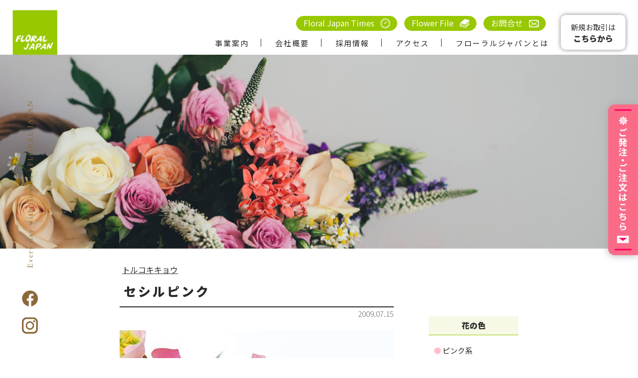

--- FILE ---
content_type: text/html; charset=UTF-8
request_url: https://floraljapan.co.jp/flower-file/%E3%82%BB%E3%82%B7%E3%83%AB%E3%83%94%E3%83%B3%E3%82%AF/
body_size: 15342
content:




<!DOCTYPE html>
<html dir="ltr" lang="ja"
	prefix="og: https://ogp.me/ns#" >

<head>
    <meta charset="UTF-8">
    <meta name="viewport" content="width=device-width, initial-scale=1.0">
    <!-- font -->
    <link rel="preconnect" href="https://fonts.googleapis.com">
    <link rel="preconnect" href="https://fonts.gstatic.com" crossorigin>
    <link href="https://fonts.googleapis.com/css2?family=Noto+Sans+JP:wght@300;400;500;900&display=swap"
        rel="stylesheet">
    <script src="https://ajax.googleapis.com/ajax/libs/jquery/3.4.1/jquery.min.js"></script>
    <script src="https://cdn.jsdelivr.net/npm/jquery@3.6.1/dist/jquery.min.js"></script>
    <script src="https://floraljapan.co.jp/wp-content/themes/floraljapan/js/jquery.matchHeight.js"></script>

    <link rel="shortcut icon" href="https://floraljapan.co.jp/wp-content/themes/floraljapan/images/favicon.ico">

    <link href="https://floraljapan.co.jp/wp-content/themes/floraljapan/css/slick-theme.css" rel="stylesheet" type="text/css">
    <link href="https://floraljapan.co.jp/wp-content/themes/floraljapan/css/slick.css" rel="stylesheet" type="text/css">
    <link href="https://floraljapan.co.jp/wp-content/themes/floraljapan/css/reset.css" rel="stylesheet" type="text/css">
    <link href="https://floraljapan.co.jp/wp-content/themes/floraljapan/css/style.css" rel="stylesheet" type="text/css">
        <link href="https://floraljapan.co.jp/wp-content/themes/floraljapan/css/pages.css" rel="stylesheet" type="text/css">
        
    <!-- アニメーション用 -->
    <!-- <link rel="stylesheet" href="https://unpkg.com/animon@1.0.1/dist/animon.css"/>
    <script src="https://unpkg.com/animon@1.0.1/dist/animon.iife.js"></script> -->
    
		<!-- All in One SEO 4.3.8 - aioseo.com -->
		<title>セシルピンク - 株式会社フローラルジャパン</title>
		<meta name="description" content="しなやかなラインが繊細なトルコキキョウ。カップ咲きピンク。" />
		<meta name="robots" content="max-image-preview:large" />
		<link rel="canonical" href="https://floraljapan.co.jp/flower-file/%e3%82%bb%e3%82%b7%e3%83%ab%e3%83%94%e3%83%b3%e3%82%af/" />
		<meta name="generator" content="All in One SEO (AIOSEO) 4.3.8" />
		<meta property="og:locale" content="ja_JP" />
		<meta property="og:site_name" content="株式会社フローラルジャパン - 大田市場の花き仲卸" />
		<meta property="og:type" content="article" />
		<meta property="og:title" content="セシルピンク - 株式会社フローラルジャパン" />
		<meta property="og:description" content="しなやかなラインが繊細なトルコキキョウ。カップ咲きピンク。" />
		<meta property="og:url" content="https://floraljapan.co.jp/flower-file/%e3%82%bb%e3%82%b7%e3%83%ab%e3%83%94%e3%83%b3%e3%82%af/" />
		<meta property="article:published_time" content="2009-07-15T10:29:46+00:00" />
		<meta property="article:modified_time" content="2023-03-31T21:48:46+00:00" />
		<meta name="twitter:card" content="summary_large_image" />
		<meta name="twitter:title" content="セシルピンク - 株式会社フローラルジャパン" />
		<meta name="twitter:description" content="しなやかなラインが繊細なトルコキキョウ。カップ咲きピンク。" />
		<script type="application/ld+json" class="aioseo-schema">
			{"@context":"https:\/\/schema.org","@graph":[{"@type":"BreadcrumbList","@id":"https:\/\/floraljapan.co.jp\/flower-file\/%e3%82%bb%e3%82%b7%e3%83%ab%e3%83%94%e3%83%b3%e3%82%af\/#breadcrumblist","itemListElement":[{"@type":"ListItem","@id":"https:\/\/floraljapan.co.jp\/#listItem","position":1,"item":{"@type":"WebPage","@id":"https:\/\/floraljapan.co.jp\/","name":"\u30db\u30fc\u30e0","description":"\u682a\u5f0f\u4f1a\u793e\u30d5\u30ed\u30fc\u30e9\u30eb\u30b8\u30e3\u30d1\u30f3\u306e\u30db\u30fc\u30e0\u30da\u30fc\u30b8\u3078\u3088\u3046\u3053\u305d\u3002\u79c1\u305f\u3061\u306f\u5927\u7530\u5e02\u5834\u306b\u7acb\u5730\u3059\u308b\u82b1\u306e\u4ef2\u5378\u4f01\u696d\u3067\u3059\u3002","url":"https:\/\/floraljapan.co.jp\/"},"nextItem":"https:\/\/floraljapan.co.jp\/flower-file\/%e3%82%bb%e3%82%b7%e3%83%ab%e3%83%94%e3%83%b3%e3%82%af\/#listItem"},{"@type":"ListItem","@id":"https:\/\/floraljapan.co.jp\/flower-file\/%e3%82%bb%e3%82%b7%e3%83%ab%e3%83%94%e3%83%b3%e3%82%af\/#listItem","position":2,"item":{"@type":"WebPage","@id":"https:\/\/floraljapan.co.jp\/flower-file\/%e3%82%bb%e3%82%b7%e3%83%ab%e3%83%94%e3%83%b3%e3%82%af\/","name":"\u30bb\u30b7\u30eb\u30d4\u30f3\u30af","description":"\u3057\u306a\u3084\u304b\u306a\u30e9\u30a4\u30f3\u304c\u7e4a\u7d30\u306a\u30c8\u30eb\u30b3\u30ad\u30ad\u30e7\u30a6\u3002\u30ab\u30c3\u30d7\u54b2\u304d\u30d4\u30f3\u30af\u3002","url":"https:\/\/floraljapan.co.jp\/flower-file\/%e3%82%bb%e3%82%b7%e3%83%ab%e3%83%94%e3%83%b3%e3%82%af\/"},"previousItem":"https:\/\/floraljapan.co.jp\/#listItem"}]},{"@type":"Organization","@id":"https:\/\/floraljapan.co.jp\/#organization","name":"\u682a\u5f0f\u4f1a\u793e\u30d5\u30ed\u30fc\u30e9\u30eb\u30b8\u30e3\u30d1\u30f3","url":"https:\/\/floraljapan.co.jp\/"},{"@type":"Person","@id":"https:\/\/floraljapan.co.jp\/author\/kwwxz77d\/#author","url":"https:\/\/floraljapan.co.jp\/author\/kwwxz77d\/","name":"KwWXz77D","image":{"@type":"ImageObject","@id":"https:\/\/floraljapan.co.jp\/flower-file\/%e3%82%bb%e3%82%b7%e3%83%ab%e3%83%94%e3%83%b3%e3%82%af\/#authorImage","url":"https:\/\/secure.gravatar.com\/avatar\/da48f8f1884b62aa701c0651429f17120793e3ccb02ffd34b442731b4b124c5a?s=96&d=mm&r=x","width":96,"height":96,"caption":"KwWXz77D"}},{"@type":"WebPage","@id":"https:\/\/floraljapan.co.jp\/flower-file\/%e3%82%bb%e3%82%b7%e3%83%ab%e3%83%94%e3%83%b3%e3%82%af\/#webpage","url":"https:\/\/floraljapan.co.jp\/flower-file\/%e3%82%bb%e3%82%b7%e3%83%ab%e3%83%94%e3%83%b3%e3%82%af\/","name":"\u30bb\u30b7\u30eb\u30d4\u30f3\u30af - \u682a\u5f0f\u4f1a\u793e\u30d5\u30ed\u30fc\u30e9\u30eb\u30b8\u30e3\u30d1\u30f3","description":"\u3057\u306a\u3084\u304b\u306a\u30e9\u30a4\u30f3\u304c\u7e4a\u7d30\u306a\u30c8\u30eb\u30b3\u30ad\u30ad\u30e7\u30a6\u3002\u30ab\u30c3\u30d7\u54b2\u304d\u30d4\u30f3\u30af\u3002","inLanguage":"ja","isPartOf":{"@id":"https:\/\/floraljapan.co.jp\/#website"},"breadcrumb":{"@id":"https:\/\/floraljapan.co.jp\/flower-file\/%e3%82%bb%e3%82%b7%e3%83%ab%e3%83%94%e3%83%b3%e3%82%af\/#breadcrumblist"},"author":{"@id":"https:\/\/floraljapan.co.jp\/author\/kwwxz77d\/#author"},"creator":{"@id":"https:\/\/floraljapan.co.jp\/author\/kwwxz77d\/#author"},"datePublished":"2009-07-15T10:29:46+09:00","dateModified":"2023-03-31T21:48:46+09:00"},{"@type":"WebSite","@id":"https:\/\/floraljapan.co.jp\/#website","url":"https:\/\/floraljapan.co.jp\/","name":"\u682a\u5f0f\u4f1a\u793e\u30d5\u30ed\u30fc\u30e9\u30eb\u30b8\u30e3\u30d1\u30f3","description":"\u5927\u7530\u5e02\u5834\u306e\u82b1\u304d\u4ef2\u5378","inLanguage":"ja","publisher":{"@id":"https:\/\/floraljapan.co.jp\/#organization"}}]}
		</script>
		<!-- All in One SEO -->

<link rel="alternate" title="oEmbed (JSON)" type="application/json+oembed" href="https://floraljapan.co.jp/wp-json/oembed/1.0/embed?url=https%3A%2F%2Ffloraljapan.co.jp%2Fflower-file%2F%25e3%2582%25bb%25e3%2582%25b7%25e3%2583%25ab%25e3%2583%2594%25e3%2583%25b3%25e3%2582%25af%2F" />
<link rel="alternate" title="oEmbed (XML)" type="text/xml+oembed" href="https://floraljapan.co.jp/wp-json/oembed/1.0/embed?url=https%3A%2F%2Ffloraljapan.co.jp%2Fflower-file%2F%25e3%2582%25bb%25e3%2582%25b7%25e3%2583%25ab%25e3%2583%2594%25e3%2583%25b3%25e3%2582%25af%2F&#038;format=xml" />
<style id='wp-img-auto-sizes-contain-inline-css' type='text/css'>
img:is([sizes=auto i],[sizes^="auto," i]){contain-intrinsic-size:3000px 1500px}
/*# sourceURL=wp-img-auto-sizes-contain-inline-css */
</style>
<style id='wp-emoji-styles-inline-css' type='text/css'>

	img.wp-smiley, img.emoji {
		display: inline !important;
		border: none !important;
		box-shadow: none !important;
		height: 1em !important;
		width: 1em !important;
		margin: 0 0.07em !important;
		vertical-align: -0.1em !important;
		background: none !important;
		padding: 0 !important;
	}
/*# sourceURL=wp-emoji-styles-inline-css */
</style>
<style id='wp-block-library-inline-css' type='text/css'>
:root{--wp-block-synced-color:#7a00df;--wp-block-synced-color--rgb:122,0,223;--wp-bound-block-color:var(--wp-block-synced-color);--wp-editor-canvas-background:#ddd;--wp-admin-theme-color:#007cba;--wp-admin-theme-color--rgb:0,124,186;--wp-admin-theme-color-darker-10:#006ba1;--wp-admin-theme-color-darker-10--rgb:0,107,160.5;--wp-admin-theme-color-darker-20:#005a87;--wp-admin-theme-color-darker-20--rgb:0,90,135;--wp-admin-border-width-focus:2px}@media (min-resolution:192dpi){:root{--wp-admin-border-width-focus:1.5px}}.wp-element-button{cursor:pointer}:root .has-very-light-gray-background-color{background-color:#eee}:root .has-very-dark-gray-background-color{background-color:#313131}:root .has-very-light-gray-color{color:#eee}:root .has-very-dark-gray-color{color:#313131}:root .has-vivid-green-cyan-to-vivid-cyan-blue-gradient-background{background:linear-gradient(135deg,#00d084,#0693e3)}:root .has-purple-crush-gradient-background{background:linear-gradient(135deg,#34e2e4,#4721fb 50%,#ab1dfe)}:root .has-hazy-dawn-gradient-background{background:linear-gradient(135deg,#faaca8,#dad0ec)}:root .has-subdued-olive-gradient-background{background:linear-gradient(135deg,#fafae1,#67a671)}:root .has-atomic-cream-gradient-background{background:linear-gradient(135deg,#fdd79a,#004a59)}:root .has-nightshade-gradient-background{background:linear-gradient(135deg,#330968,#31cdcf)}:root .has-midnight-gradient-background{background:linear-gradient(135deg,#020381,#2874fc)}:root{--wp--preset--font-size--normal:16px;--wp--preset--font-size--huge:42px}.has-regular-font-size{font-size:1em}.has-larger-font-size{font-size:2.625em}.has-normal-font-size{font-size:var(--wp--preset--font-size--normal)}.has-huge-font-size{font-size:var(--wp--preset--font-size--huge)}.has-text-align-center{text-align:center}.has-text-align-left{text-align:left}.has-text-align-right{text-align:right}.has-fit-text{white-space:nowrap!important}#end-resizable-editor-section{display:none}.aligncenter{clear:both}.items-justified-left{justify-content:flex-start}.items-justified-center{justify-content:center}.items-justified-right{justify-content:flex-end}.items-justified-space-between{justify-content:space-between}.screen-reader-text{border:0;clip-path:inset(50%);height:1px;margin:-1px;overflow:hidden;padding:0;position:absolute;width:1px;word-wrap:normal!important}.screen-reader-text:focus{background-color:#ddd;clip-path:none;color:#444;display:block;font-size:1em;height:auto;left:5px;line-height:normal;padding:15px 23px 14px;text-decoration:none;top:5px;width:auto;z-index:100000}html :where(.has-border-color){border-style:solid}html :where([style*=border-top-color]){border-top-style:solid}html :where([style*=border-right-color]){border-right-style:solid}html :where([style*=border-bottom-color]){border-bottom-style:solid}html :where([style*=border-left-color]){border-left-style:solid}html :where([style*=border-width]){border-style:solid}html :where([style*=border-top-width]){border-top-style:solid}html :where([style*=border-right-width]){border-right-style:solid}html :where([style*=border-bottom-width]){border-bottom-style:solid}html :where([style*=border-left-width]){border-left-style:solid}html :where(img[class*=wp-image-]){height:auto;max-width:100%}:where(figure){margin:0 0 1em}html :where(.is-position-sticky){--wp-admin--admin-bar--position-offset:var(--wp-admin--admin-bar--height,0px)}@media screen and (max-width:600px){html :where(.is-position-sticky){--wp-admin--admin-bar--position-offset:0px}}

/*# sourceURL=wp-block-library-inline-css */
</style><style id='global-styles-inline-css' type='text/css'>
:root{--wp--preset--aspect-ratio--square: 1;--wp--preset--aspect-ratio--4-3: 4/3;--wp--preset--aspect-ratio--3-4: 3/4;--wp--preset--aspect-ratio--3-2: 3/2;--wp--preset--aspect-ratio--2-3: 2/3;--wp--preset--aspect-ratio--16-9: 16/9;--wp--preset--aspect-ratio--9-16: 9/16;--wp--preset--color--black: #000000;--wp--preset--color--cyan-bluish-gray: #abb8c3;--wp--preset--color--white: #ffffff;--wp--preset--color--pale-pink: #f78da7;--wp--preset--color--vivid-red: #cf2e2e;--wp--preset--color--luminous-vivid-orange: #ff6900;--wp--preset--color--luminous-vivid-amber: #fcb900;--wp--preset--color--light-green-cyan: #7bdcb5;--wp--preset--color--vivid-green-cyan: #00d084;--wp--preset--color--pale-cyan-blue: #8ed1fc;--wp--preset--color--vivid-cyan-blue: #0693e3;--wp--preset--color--vivid-purple: #9b51e0;--wp--preset--gradient--vivid-cyan-blue-to-vivid-purple: linear-gradient(135deg,rgb(6,147,227) 0%,rgb(155,81,224) 100%);--wp--preset--gradient--light-green-cyan-to-vivid-green-cyan: linear-gradient(135deg,rgb(122,220,180) 0%,rgb(0,208,130) 100%);--wp--preset--gradient--luminous-vivid-amber-to-luminous-vivid-orange: linear-gradient(135deg,rgb(252,185,0) 0%,rgb(255,105,0) 100%);--wp--preset--gradient--luminous-vivid-orange-to-vivid-red: linear-gradient(135deg,rgb(255,105,0) 0%,rgb(207,46,46) 100%);--wp--preset--gradient--very-light-gray-to-cyan-bluish-gray: linear-gradient(135deg,rgb(238,238,238) 0%,rgb(169,184,195) 100%);--wp--preset--gradient--cool-to-warm-spectrum: linear-gradient(135deg,rgb(74,234,220) 0%,rgb(151,120,209) 20%,rgb(207,42,186) 40%,rgb(238,44,130) 60%,rgb(251,105,98) 80%,rgb(254,248,76) 100%);--wp--preset--gradient--blush-light-purple: linear-gradient(135deg,rgb(255,206,236) 0%,rgb(152,150,240) 100%);--wp--preset--gradient--blush-bordeaux: linear-gradient(135deg,rgb(254,205,165) 0%,rgb(254,45,45) 50%,rgb(107,0,62) 100%);--wp--preset--gradient--luminous-dusk: linear-gradient(135deg,rgb(255,203,112) 0%,rgb(199,81,192) 50%,rgb(65,88,208) 100%);--wp--preset--gradient--pale-ocean: linear-gradient(135deg,rgb(255,245,203) 0%,rgb(182,227,212) 50%,rgb(51,167,181) 100%);--wp--preset--gradient--electric-grass: linear-gradient(135deg,rgb(202,248,128) 0%,rgb(113,206,126) 100%);--wp--preset--gradient--midnight: linear-gradient(135deg,rgb(2,3,129) 0%,rgb(40,116,252) 100%);--wp--preset--font-size--small: 13px;--wp--preset--font-size--medium: 20px;--wp--preset--font-size--large: 36px;--wp--preset--font-size--x-large: 42px;--wp--preset--spacing--20: 0.44rem;--wp--preset--spacing--30: 0.67rem;--wp--preset--spacing--40: 1rem;--wp--preset--spacing--50: 1.5rem;--wp--preset--spacing--60: 2.25rem;--wp--preset--spacing--70: 3.38rem;--wp--preset--spacing--80: 5.06rem;--wp--preset--shadow--natural: 6px 6px 9px rgba(0, 0, 0, 0.2);--wp--preset--shadow--deep: 12px 12px 50px rgba(0, 0, 0, 0.4);--wp--preset--shadow--sharp: 6px 6px 0px rgba(0, 0, 0, 0.2);--wp--preset--shadow--outlined: 6px 6px 0px -3px rgb(255, 255, 255), 6px 6px rgb(0, 0, 0);--wp--preset--shadow--crisp: 6px 6px 0px rgb(0, 0, 0);}:where(.is-layout-flex){gap: 0.5em;}:where(.is-layout-grid){gap: 0.5em;}body .is-layout-flex{display: flex;}.is-layout-flex{flex-wrap: wrap;align-items: center;}.is-layout-flex > :is(*, div){margin: 0;}body .is-layout-grid{display: grid;}.is-layout-grid > :is(*, div){margin: 0;}:where(.wp-block-columns.is-layout-flex){gap: 2em;}:where(.wp-block-columns.is-layout-grid){gap: 2em;}:where(.wp-block-post-template.is-layout-flex){gap: 1.25em;}:where(.wp-block-post-template.is-layout-grid){gap: 1.25em;}.has-black-color{color: var(--wp--preset--color--black) !important;}.has-cyan-bluish-gray-color{color: var(--wp--preset--color--cyan-bluish-gray) !important;}.has-white-color{color: var(--wp--preset--color--white) !important;}.has-pale-pink-color{color: var(--wp--preset--color--pale-pink) !important;}.has-vivid-red-color{color: var(--wp--preset--color--vivid-red) !important;}.has-luminous-vivid-orange-color{color: var(--wp--preset--color--luminous-vivid-orange) !important;}.has-luminous-vivid-amber-color{color: var(--wp--preset--color--luminous-vivid-amber) !important;}.has-light-green-cyan-color{color: var(--wp--preset--color--light-green-cyan) !important;}.has-vivid-green-cyan-color{color: var(--wp--preset--color--vivid-green-cyan) !important;}.has-pale-cyan-blue-color{color: var(--wp--preset--color--pale-cyan-blue) !important;}.has-vivid-cyan-blue-color{color: var(--wp--preset--color--vivid-cyan-blue) !important;}.has-vivid-purple-color{color: var(--wp--preset--color--vivid-purple) !important;}.has-black-background-color{background-color: var(--wp--preset--color--black) !important;}.has-cyan-bluish-gray-background-color{background-color: var(--wp--preset--color--cyan-bluish-gray) !important;}.has-white-background-color{background-color: var(--wp--preset--color--white) !important;}.has-pale-pink-background-color{background-color: var(--wp--preset--color--pale-pink) !important;}.has-vivid-red-background-color{background-color: var(--wp--preset--color--vivid-red) !important;}.has-luminous-vivid-orange-background-color{background-color: var(--wp--preset--color--luminous-vivid-orange) !important;}.has-luminous-vivid-amber-background-color{background-color: var(--wp--preset--color--luminous-vivid-amber) !important;}.has-light-green-cyan-background-color{background-color: var(--wp--preset--color--light-green-cyan) !important;}.has-vivid-green-cyan-background-color{background-color: var(--wp--preset--color--vivid-green-cyan) !important;}.has-pale-cyan-blue-background-color{background-color: var(--wp--preset--color--pale-cyan-blue) !important;}.has-vivid-cyan-blue-background-color{background-color: var(--wp--preset--color--vivid-cyan-blue) !important;}.has-vivid-purple-background-color{background-color: var(--wp--preset--color--vivid-purple) !important;}.has-black-border-color{border-color: var(--wp--preset--color--black) !important;}.has-cyan-bluish-gray-border-color{border-color: var(--wp--preset--color--cyan-bluish-gray) !important;}.has-white-border-color{border-color: var(--wp--preset--color--white) !important;}.has-pale-pink-border-color{border-color: var(--wp--preset--color--pale-pink) !important;}.has-vivid-red-border-color{border-color: var(--wp--preset--color--vivid-red) !important;}.has-luminous-vivid-orange-border-color{border-color: var(--wp--preset--color--luminous-vivid-orange) !important;}.has-luminous-vivid-amber-border-color{border-color: var(--wp--preset--color--luminous-vivid-amber) !important;}.has-light-green-cyan-border-color{border-color: var(--wp--preset--color--light-green-cyan) !important;}.has-vivid-green-cyan-border-color{border-color: var(--wp--preset--color--vivid-green-cyan) !important;}.has-pale-cyan-blue-border-color{border-color: var(--wp--preset--color--pale-cyan-blue) !important;}.has-vivid-cyan-blue-border-color{border-color: var(--wp--preset--color--vivid-cyan-blue) !important;}.has-vivid-purple-border-color{border-color: var(--wp--preset--color--vivid-purple) !important;}.has-vivid-cyan-blue-to-vivid-purple-gradient-background{background: var(--wp--preset--gradient--vivid-cyan-blue-to-vivid-purple) !important;}.has-light-green-cyan-to-vivid-green-cyan-gradient-background{background: var(--wp--preset--gradient--light-green-cyan-to-vivid-green-cyan) !important;}.has-luminous-vivid-amber-to-luminous-vivid-orange-gradient-background{background: var(--wp--preset--gradient--luminous-vivid-amber-to-luminous-vivid-orange) !important;}.has-luminous-vivid-orange-to-vivid-red-gradient-background{background: var(--wp--preset--gradient--luminous-vivid-orange-to-vivid-red) !important;}.has-very-light-gray-to-cyan-bluish-gray-gradient-background{background: var(--wp--preset--gradient--very-light-gray-to-cyan-bluish-gray) !important;}.has-cool-to-warm-spectrum-gradient-background{background: var(--wp--preset--gradient--cool-to-warm-spectrum) !important;}.has-blush-light-purple-gradient-background{background: var(--wp--preset--gradient--blush-light-purple) !important;}.has-blush-bordeaux-gradient-background{background: var(--wp--preset--gradient--blush-bordeaux) !important;}.has-luminous-dusk-gradient-background{background: var(--wp--preset--gradient--luminous-dusk) !important;}.has-pale-ocean-gradient-background{background: var(--wp--preset--gradient--pale-ocean) !important;}.has-electric-grass-gradient-background{background: var(--wp--preset--gradient--electric-grass) !important;}.has-midnight-gradient-background{background: var(--wp--preset--gradient--midnight) !important;}.has-small-font-size{font-size: var(--wp--preset--font-size--small) !important;}.has-medium-font-size{font-size: var(--wp--preset--font-size--medium) !important;}.has-large-font-size{font-size: var(--wp--preset--font-size--large) !important;}.has-x-large-font-size{font-size: var(--wp--preset--font-size--x-large) !important;}
/*# sourceURL=global-styles-inline-css */
</style>

<style id='classic-theme-styles-inline-css' type='text/css'>
/*! This file is auto-generated */
.wp-block-button__link{color:#fff;background-color:#32373c;border-radius:9999px;box-shadow:none;text-decoration:none;padding:calc(.667em + 2px) calc(1.333em + 2px);font-size:1.125em}.wp-block-file__button{background:#32373c;color:#fff;text-decoration:none}
/*# sourceURL=/wp-includes/css/classic-themes.min.css */
</style>
<link rel="https://api.w.org/" href="https://floraljapan.co.jp/wp-json/" /><link rel="EditURI" type="application/rsd+xml" title="RSD" href="https://floraljapan.co.jp/xmlrpc.php?rsd" />
<meta name="generator" content="WordPress 6.9" />
<link rel='shortlink' href='https://floraljapan.co.jp/?p=4875' />
</head>



<body class="pages pages-top file" id="top" class="wp-singular flower-file-template-default single single-flower-file postid-4875 wp-theme-floraljapan" >
        <header>
        <div class="header_inner">
            <h1 class="logo"><a href="https://floraljapan.co.jp"><img src="https://floraljapan.co.jp/wp-content/themes/floraljapan/images/common/logo.png" alt="フローラルジャパン"></a></h1>
            <div id="nav_toggle" class="sp">
                <div>
                    <span></span>
                    <span></span>
                    <span></span>
                </div>
            </div>
            <div class="menu">
                <div class="menu_inner">
                    <div class="menu_up">
                    
                        <a href="https://floraljapan.co.jp/times/" class="menu_btn menu_btn-fjt">Floral Japan Times</a>
                        <a href="https://floraljapan.co.jp/flower-file/" class="menu_btn menu_btn-ff">Flower File</a>
                        <a href="https://floraljapan.co.jp/contact/" class="menu_btn menu_btn-form">お問合せ</a>
                    </div>
                    <nav class="menu_under">
                        <ul class="menu-list">
                            <li class="nav_item"><a href="https://floraljapan.co.jp/business/" class="nav_item-link">事業案内</a></li>
                            <li class="nav_item"><a href="https://floraljapan.co.jp/company/" class="nav_item-link">会社概要</a></li>
                            <li class="nav_item"><a href="https://floraljapan.co.jp/recruit/" class="nav_item-link">採用情報</a></li>
                            <li class="nav_item"><a href="https://floraljapan.co.jp/access/" class="nav_item-link">アクセス</a></li>
                            <li class="nav_item"><a href="https://floraljapan.co.jp/about/" class="nav_item-link">フローラルジャパンとは</a></li>
                        </ul>
                    </nav>
                </div>
                <a href="https://floraljapan.co.jp/new/" class="menu_new-business">新規お取引は<span class="new-business_cv">こちらから</span></a>
            </div>
        </div>
    </header>

    <section class="pages_main-img">
        <div class="pages_main-img_area wrap animonItem" data-effect="fadeInDown" data-duration="1s">
            <div class="pages_main-img_txt">
                <h2 class="pages_main-title">
                    <img src="https://floraljapan.co.jp/wp-content/themes/floraljapan/images/flower-file/flower-file_top-img_title.png" alt="フラワーファイル">
                </h2>
                <p class="pages_main-sub-title">フラワーファイル</p>
            </div>
        </div>
        <div class="top_side-copyright side-copyrigh_home">
            <p class="side-copyright"><img
                    src="https://floraljapan.co.jp/wp-content/themes/floraljapan/images/common/page_top-copyright.png"
                    alt="Every day with flowers / FLORAL JAPAN"></p>
            <div class="side_sns-list">
                <a href="https://www.facebook.com/floraljapan" class="side_sns-item" target="_blank"
                    rel="noopener noreferrer"><img src="https://floraljapan.co.jp/wp-content/themes/floraljapan/images/common/sns_fb02.png"
                        alt="facebook"></a>
                <!--<a href="" class="side_sns-item"><img src="https://floraljapan.co.jp/wp-content/themes/floraljapan/images/common/sns_tw02.png" alt="twitter"></a>-->
                <a href="https://www.instagram.com/floral_japan/" class="side_sns-item" target="_blank"
                    rel="noopener noreferrer"><img src="https://floraljapan.co.jp/wp-content/themes/floraljapan/images/common/sns_ig02.png"
                        alt="instagram"></a>
            </div>
        </div>
    </section>






    <a href="https://floraljapan.fmarche.com/a_closesite" class="btn-order float_btn" target="_blank" rel="noopener noreferrer"><img src="https://floraljapan.co.jp/wp-content/themes/floraljapan/images/common/side_btn.png" alt="お問い合わせ"></a>

    <main class="main">
        <div class="pages_wrap blog_wrap">
            <div class="blog_cont">
                <div class="pages_cont-title_area blog_cont-title_area">
                    <div class="category"><a href="https://floraljapan.co.jp/flower_category/%e3%83%88%e3%83%ab%e3%82%b3%e3%82%ad%e3%82%ad%e3%83%a7%e3%82%a6/">トルコキキョウ</a></div>                    <h3 class="pages_name blog_name">セシルピンク</h3>
                    <p class="blog_date">2009.07.15</p>
                </div>

                <section class="blog_detail">

                      <img src="https://floraljapan.co.jp/wp-content/uploads/2023/02/2009071504.jpg" alt="セシルピンク">
    <img src="https://floraljapan.co.jp/wp-content/uploads/2023/02/2009071504a.jpg" alt="セシルピンク">
<p>しなやかなラインが繊細なトルコキキョウ。カップ咲きピンク。</p>

<div class="flower-tag-Box"><a href="https://floraljapan.co.jp/flower_tag/%e3%83%94%e3%83%b3%e3%82%af/">ピンク</a> </div>                    

                </section>
                <div class="blog-nav">
                    <a href="https://floraljapan.co.jp/flower-file/%e9%bb%92%e8%9d%b6/" rel="prev">&#60; 前の記事へ</a>                    <a href="https://floraljapan.co.jp/flower-file/%e3%81%8a%e3%82%8a%e5%a7%ab/" rel="next">次の記事へ &#62;</a>

                </div>
            </div>
            <div class="blog_side flower-files_side">
                <div class="side-menu-container">
                        <p class="side-title">花の色</p>
                        <ul class="side-menu">
                                                                <li class="side-menu_item">
                                        <a class="side-menu_link" href="https://floraljapan.co.jp/flower_tag/%e3%83%94%e3%83%b3%e3%82%af-2/">
                                            <span style="color: #ffc0cb;">●</span>
                                            ピンク系                                        </a>

                                                                                    <ul class="side-submenu">
                                                                                                    <li class="side-submenu_item">
                                                        <a class="side-submenu_link" href="https://floraljapan.co.jp/flower_tag/%e3%83%a9%e3%83%99%e3%83%b3%e3%83%80%e3%83%bc%e3%83%96%e3%83%a9%e3%83%83%e3%82%b7%e3%83%a5/">
                                                            <span style="color: #fff0f5;">●</span>
                                                            ラベンダーブラッシュ                                                        </a>
                                                    </li>
                                                                                                    <li class="side-submenu_item">
                                                        <a class="side-submenu_link" href="https://floraljapan.co.jp/flower_tag/%e3%83%9a%e3%83%bc%e3%83%ab%e3%83%90%e3%82%a4%e3%82%aa%e3%83%ac%e3%83%83%e3%83%88%e3%83%ac%e3%83%83%e3%83%89/">
                                                            <span style="color: #db7093;">●</span>
                                                            ペールバイオレットレッド                                                        </a>
                                                    </li>
                                                                                                    <li class="side-submenu_item">
                                                        <a class="side-submenu_link" href="https://floraljapan.co.jp/flower_tag/%e3%83%a9%e3%82%a4%e3%83%88%e3%83%94%e3%83%b3%e3%82%af/">
                                                            <span style="color: #F5D0DC	;">●</span>
                                                            ライトピンク                                                        </a>
                                                    </li>
                                                                                                    <li class="side-submenu_item">
                                                        <a class="side-submenu_link" href="https://floraljapan.co.jp/flower_tag/%e3%83%94%e3%83%b3%e3%82%af/">
                                                            <span style="color: #ffc0cb;">●</span>
                                                            ピンク                                                        </a>
                                                    </li>
                                                                                                    <li class="side-submenu_item">
                                                        <a class="side-submenu_link" href="https://floraljapan.co.jp/flower_tag/%e3%83%87%e3%82%a3%e3%83%bc%e3%83%97%e3%83%94%e3%83%b3%e3%82%af/">
                                                            <span style="color: #ff1493;">●</span>
                                                            ディープピンク                                                        </a>
                                                    </li>
                                                                                                    <li class="side-submenu_item">
                                                        <a class="side-submenu_link" href="https://floraljapan.co.jp/flower_tag/%e3%83%9f%e3%83%87%e3%82%a3%e3%82%a2%e3%83%a0%e3%83%90%e3%82%a4%e3%82%aa%e3%83%ac%e3%83%83%e3%83%89%e3%83%ac%e3%83%83%e3%83%89/">
                                                            <span style="color: #c71585;">●</span>
                                                            ミディアムバイオレッドレッド                                                        </a>
                                                    </li>
                                                                                            </ul>
                                                                            </li>
                                                                    <li class="side-menu_item">
                                        <a class="side-menu_link" href="https://floraljapan.co.jp/flower_tag/%e3%82%a4%e3%82%a8%e3%83%ad%e3%83%bc-2/">
                                            <span style="color: #FFFF00;">●</span>
                                            イエロー系                                        </a>

                                                                                    <ul class="side-submenu">
                                                                                                    <li class="side-submenu_item">
                                                        <a class="side-submenu_link" href="https://floraljapan.co.jp/flower_tag/%e3%82%b4%e3%83%bc%e3%83%ab%e3%83%89/">
                                                            <span style="color: #ffd700;">●</span>
                                                            ゴールド                                                        </a>
                                                    </li>
                                                                                                    <li class="side-submenu_item">
                                                        <a class="side-submenu_link" href="https://floraljapan.co.jp/flower_tag/%e3%82%af%e3%83%aa%e3%83%bc%e3%83%a0/">
                                                            <span style="color: #FFFFCC;">●</span>
                                                            クリーム                                                        </a>
                                                    </li>
                                                                                                    <li class="side-submenu_item">
                                                        <a class="side-submenu_link" href="https://floraljapan.co.jp/flower_tag/%e3%82%a2%e3%82%a4%e3%83%9c%e3%83%aa%e3%83%bc/">
                                                            <span style="color: #fffff0;">●</span>
                                                            アイボリー                                                        </a>
                                                    </li>
                                                                                                    <li class="side-submenu_item">
                                                        <a class="side-submenu_link" href="https://floraljapan.co.jp/flower_tag/%e3%82%a4%e3%82%a8%e3%83%ad%e3%83%bc/">
                                                            <span style="color: #FFFF00;">●</span>
                                                            イエロー                                                        </a>
                                                    </li>
                                                                                            </ul>
                                                                            </li>
                                                                    <li class="side-menu_item">
                                        <a class="side-menu_link" href="https://floraljapan.co.jp/flower_tag/%e3%82%aa%e3%83%ac%e3%83%b3%e3%82%b8%e7%b3%bb/">
                                            <span style="color: #ffa500;">●</span>
                                            オレンジ系                                        </a>

                                                                                    <ul class="side-submenu">
                                                                                                    <li class="side-submenu_item">
                                                        <a class="side-submenu_link" href="https://floraljapan.co.jp/flower_tag/%e3%82%aa%e3%83%ac%e3%83%b3%e3%82%b8-%e3%82%aa%e3%83%ac%e3%83%b3%e3%82%b8/">
                                                            <span style="color: #ffa500;">●</span>
                                                            オレンジ                                                        </a>
                                                    </li>
                                                                                                    <li class="side-submenu_item">
                                                        <a class="side-submenu_link" href="https://floraljapan.co.jp/flower_tag/%e3%82%b3%e3%83%bc%e3%83%a9%e3%83%ab%e3%82%aa%e3%83%ac%e3%83%b3%e3%82%b8/">
                                                            <span style="color: #ff7f50;">●</span>
                                                            コーラルオレンジ                                                        </a>
                                                    </li>
                                                                                            </ul>
                                                                            </li>
                                                                    <li class="side-menu_item">
                                        <a class="side-menu_link" href="https://floraljapan.co.jp/flower_tag/%e3%83%ac%e3%83%83%e3%83%89-2/">
                                            <span style="color: #ff0000;">●</span>
                                            レッド系                                        </a>

                                                                                    <ul class="side-submenu">
                                                                                                    <li class="side-submenu_item">
                                                        <a class="side-submenu_link" href="https://floraljapan.co.jp/flower_tag/%e3%82%b5%e3%83%bc%e3%83%a2%e3%83%b3/">
                                                            <span style="color: #fa8072;">●</span>
                                                            サーモン                                                        </a>
                                                    </li>
                                                                                                    <li class="side-submenu_item">
                                                        <a class="side-submenu_link" href="https://floraljapan.co.jp/flower_tag/%e3%83%ac%e3%83%83%e3%83%89/">
                                                            <span style="color: #ff0000;">●</span>
                                                            レッド                                                        </a>
                                                    </li>
                                                                                                    <li class="side-submenu_item">
                                                        <a class="side-submenu_link" href="https://floraljapan.co.jp/flower_tag/%e3%83%80%e3%83%bc%e3%82%af%e3%83%ac%e3%83%83%e3%83%89/">
                                                            <span style="color: #8b0000;">●</span>
                                                            ダークレッド                                                        </a>
                                                    </li>
                                                                                            </ul>
                                                                            </li>
                                                                    <li class="side-menu_item">
                                        <a class="side-menu_link" href="https://floraljapan.co.jp/flower_tag/%e3%82%b0%e3%83%aa%e3%83%bc%e3%83%b3-2/">
                                            <span style="color: #008000;">●</span>
                                            グリーン系                                        </a>

                                                                                    <ul class="side-submenu">
                                                                                                    <li class="side-submenu_item">
                                                        <a class="side-submenu_link" href="https://floraljapan.co.jp/flower_tag/%e3%82%b7%e3%83%bc%e3%82%b0%e3%83%aa%e3%83%bc%e3%83%b3/">
                                                            <span style="color: #2e8b57;">●</span>
                                                            シーグリーン                                                        </a>
                                                    </li>
                                                                                                    <li class="side-submenu_item">
                                                        <a class="side-submenu_link" href="https://floraljapan.co.jp/flower_tag/%e3%82%a4%e3%82%a8%e3%83%ad%e3%83%bc%e3%82%b0%e3%83%aa%e3%83%bc%e3%83%b3/">
                                                            <span style="color: #9acd32;">●</span>
                                                            イエローグリーン                                                        </a>
                                                    </li>
                                                                                                    <li class="side-submenu_item">
                                                        <a class="side-submenu_link" href="https://floraljapan.co.jp/flower_tag/%e3%82%b0%e3%83%aa%e3%83%bc%e3%83%b3/">
                                                            <span style="color: #008000;">●</span>
                                                            グリーン                                                        </a>
                                                    </li>
                                                                                            </ul>
                                                                            </li>
                                                                    <li class="side-menu_item">
                                        <a class="side-menu_link" href="https://floraljapan.co.jp/flower_tag/%e3%83%9b%e3%83%af%e3%82%a4%e3%83%88%e7%b3%bb/">
                                            <span style="color: #FFFFFF;">●</span>
                                            ホワイト系                                        </a>

                                                                                    <ul class="side-submenu">
                                                                                                    <li class="side-submenu_item">
                                                        <a class="side-submenu_link" href="https://floraljapan.co.jp/flower_tag/%e3%83%9b%e3%83%af%e3%82%a4%e3%83%88/">
                                                            <span style="color: #ffffff;">●</span>
                                                            ホワイト                                                        </a>
                                                    </li>
                                                                                                    <li class="side-submenu_item">
                                                        <a class="side-submenu_link" href="https://floraljapan.co.jp/flower_tag/%e3%82%aa%e3%83%bc%e3%83%ab%e3%83%89%e3%83%ac%e3%83%bc%e3%82%b9/">
                                                            <span style="color: #fdf5e6;">●</span>
                                                            オールドレース                                                        </a>
                                                    </li>
                                                                                            </ul>
                                                                            </li>
                                                                    <li class="side-menu_item">
                                        <a class="side-menu_link" href="https://floraljapan.co.jp/flower_tag/%e3%83%96%e3%83%ab%e3%83%bc-2/">
                                            <span style="color: #0000ff;">●</span>
                                            ブルー系                                        </a>

                                                                                    <ul class="side-submenu">
                                                                                                    <li class="side-submenu_item">
                                                        <a class="side-submenu_link" href="https://floraljapan.co.jp/flower_tag/%e3%83%a9%e3%82%a4%e3%83%88%e3%83%96%e3%83%ab%e3%83%bc/">
                                                            <span style="color: #add8e6;">●</span>
                                                            ライトブルー                                                        </a>
                                                    </li>
                                                                                                    <li class="side-submenu_item">
                                                        <a class="side-submenu_link" href="https://floraljapan.co.jp/flower_tag/%e3%83%96%e3%83%ab%e3%83%bc/">
                                                            <span style="color: #0000FF;">●</span>
                                                            ブルー                                                        </a>
                                                    </li>
                                                                                            </ul>
                                                                            </li>
                                                                    <li class="side-menu_item">
                                        <a class="side-menu_link" href="https://floraljapan.co.jp/flower_tag/%e3%83%91%e3%83%bc%e3%83%97%e3%83%ab-2/">
                                            <span style="color: #800080;">●</span>
                                            パープル系                                        </a>

                                                                                    <ul class="side-submenu">
                                                                                                    <li class="side-submenu_item">
                                                        <a class="side-submenu_link" href="https://floraljapan.co.jp/flower_tag/%e3%83%95%e3%83%a5%e3%83%bc%e3%82%b7%e3%83%a3%e3%83%94%e3%83%b3%e3%82%af/">
                                                            <span style="color: ;">●</span>
                                                            フューシャピンク                                                        </a>
                                                    </li>
                                                                                                    <li class="side-submenu_item">
                                                        <a class="side-submenu_link" href="https://floraljapan.co.jp/flower_tag/%e3%83%a9%e3%83%99%e3%83%b3%e3%83%80%e3%83%bc/">
                                                            <span style="color: #add8e6;">●</span>
                                                            ラベンダー                                                        </a>
                                                    </li>
                                                                                                    <li class="side-submenu_item">
                                                        <a class="side-submenu_link" href="https://floraljapan.co.jp/flower_tag/%e3%83%91%e3%83%bc%e3%83%97%e3%83%ab/">
                                                            <span style="color: #800080;">●</span>
                                                            パープル                                                        </a>
                                                    </li>
                                                                                            </ul>
                                                                            </li>
                                                                    <li class="side-menu_item">
                                        <a class="side-menu_link" href="https://floraljapan.co.jp/flower_tag/%e3%83%96%e3%83%a9%e3%82%a6%e3%83%b3/">
                                            <span style="color: #a52a2a;">●</span>
                                            ブラウン                                        </a>

                                                                                    <ul class="side-submenu">
                                                                                                    <li class="side-submenu_item">
                                                        <a class="side-submenu_link" href="https://floraljapan.co.jp/flower_tag/%e3%83%96%e3%83%a9%e3%83%b3%e3%83%81%e3%83%89%e3%82%a2%e3%83%bc%e3%83%a2%e3%83%b3%e3%83%89/">
                                                            <span style="color: #ffebcd;">●</span>
                                                            ブランチドアーモンド                                                        </a>
                                                    </li>
                                                                                            </ul>
                                                                            </li>
                                                                    <li class="side-menu_item">
                                        <a class="side-menu_link" href="https://floraljapan.co.jp/flower_tag/%e3%83%96%e3%83%a9%e3%83%83%e3%82%af/">
                                            <span style="color: #000000;">●</span>
                                            ブラック                                        </a>

                                                                            </li>
                                                                    <li class="side-menu_item">
                                        <a class="side-menu_link" href="https://floraljapan.co.jp/flower_tag/%e3%83%90%e3%82%a4%e3%82%ab%e3%83%a9%e3%83%bc-2/">
                                            <span style="color: ;">●</span>
                                            バイカラー系                                        </a>

                                                                                    <ul class="side-submenu">
                                                                                                    <li class="side-submenu_item">
                                                        <a class="side-submenu_link" href="https://floraljapan.co.jp/flower_tag/%e3%82%a4%e3%82%a8%e3%83%ad%e3%83%bcx%e3%82%b0%e3%83%aa%e3%83%bc%e3%83%b3/">
                                                            <span style="color: ;">●</span>
                                                            イエロー×グリーン                                                        </a>
                                                    </li>
                                                                                                    <li class="side-submenu_item">
                                                        <a class="side-submenu_link" href="https://floraljapan.co.jp/flower_tag/%e3%83%94%e3%83%b3%e3%82%afx%e3%83%9b%e3%83%af%e3%82%a4%e3%83%88/">
                                                            <span style="color: ;">●</span>
                                                            ピンク×ホワイト                                                        </a>
                                                    </li>
                                                                                            </ul>
                                                                            </li>
                                                                    <li class="side-menu_item">
                                        <a class="side-menu_link" href="https://floraljapan.co.jp/flower_tag/%e3%83%90%e3%83%a9%e3%82%a8%e3%83%86%e3%82%a3%e3%82%ab%e3%83%a9%e3%83%bc/">
                                            <span style="color: ;">●</span>
                                            バラエティカラー                                        </a>

                                                                            </li>
                                                                    <li class="side-menu_item">
                                        <a class="side-menu_link" href="https://floraljapan.co.jp/flower_tag/%e3%83%9f%e3%83%83%e3%82%af%e3%82%b9%e3%82%ab%e3%83%a9%e3%83%bc/">
                                            <span style="color: ;">●</span>
                                            ミックスカラー                                        </a>

                                                                            </li>
                                                                    <li class="side-menu_item">
                                        <a class="side-menu_link" href="https://floraljapan.co.jp/flower_tag/%e3%81%9d%e3%81%ae%e4%bb%96/">
                                            <span style="color: ;">●</span>
                                            その他                                        </a>

                                                                            </li>
                                                        </ul>
                    </div>
                    <div class="side-menu-container">
                        <p class="side-title">カテゴリー</p>
                        <ul class="side-menu">
                                                                <li class="side-menu_item">
                                        <a class="side-menu_link" href="https://floraljapan.co.jp/flower_category/%e3%83%8f%e3%83%9c%e3%82%bf%e3%83%b3/">
                                            ハボタン                                        </a>

                                                                            </li>
                                                                    <li class="side-menu_item">
                                        <a class="side-menu_link" href="https://floraljapan.co.jp/flower_category/%e3%82%a2%e3%82%b6%e3%83%9f/">
                                            アザミ                                        </a>

                                                                            </li>
                                                                    <li class="side-menu_item">
                                        <a class="side-menu_link" href="https://floraljapan.co.jp/flower_category/%e3%82%a2%e3%82%a4%e3%83%aa%e3%82%b9/">
                                            アイリス                                        </a>

                                                                            </li>
                                                                    <li class="side-menu_item">
                                        <a class="side-menu_link" href="https://floraljapan.co.jp/flower_category/%e3%82%a2%e3%82%b8%e3%82%b5%e3%82%a4/">
                                            アジサイ                                        </a>

                                                                            </li>
                                                                    <li class="side-menu_item">
                                        <a class="side-menu_link" href="https://floraljapan.co.jp/flower_category/%e3%82%a2%e3%82%b9%e3%82%bf%e3%83%bc/">
                                            アスター                                        </a>

                                                                            </li>
                                                                    <li class="side-menu_item">
                                        <a class="side-menu_link" href="https://floraljapan.co.jp/flower_category/%e3%82%a2%e3%83%8d%e3%83%a2%e3%83%8d/">
                                            アネモネ                                        </a>

                                                                            </li>
                                                                    <li class="side-menu_item">
                                        <a class="side-menu_link" href="https://floraljapan.co.jp/flower_category/%e3%82%a2%e3%83%9e%e3%83%aa%e3%83%aa%e3%82%b9/">
                                            アマリリス                                        </a>

                                                                            </li>
                                                                    <li class="side-menu_item">
                                        <a class="side-menu_link" href="https://floraljapan.co.jp/flower_category/%e3%82%a2%e3%83%ab%e3%82%b9%e3%83%88%e3%83%ad%e3%83%a1%e3%83%aa%e3%82%a2/">
                                            アルストロメリア                                        </a>

                                                                            </li>
                                                                    <li class="side-menu_item">
                                        <a class="side-menu_link" href="https://floraljapan.co.jp/flower_category/%e3%82%a2%e3%83%b3%e3%82%b9%e3%83%aa%e3%83%a5%e3%83%bc%e3%83%a0/">
                                            アンスリューム                                        </a>

                                                                            </li>
                                                                    <li class="side-menu_item">
                                        <a class="side-menu_link" href="https://floraljapan.co.jp/flower_category/%e3%82%a8%e3%83%80%e3%83%a2%e3%83%8e/">
                                            エダモノ                                        </a>

                                                                                    <ul class="side-submenu">
                                                                                                    <li class="side-submenu_item">
                                                        <a class="side-submenu_link" href="https://floraljapan.co.jp/flower_category/%e3%83%92%e3%83%9a%e3%83%aa%e3%82%ab%e3%83%a0-%e3%82%a8%e3%83%80%e3%83%a2%e3%83%8e/">
                                                            ヒペリカム                                                        </a>
                                                    </li>
                                                                                            </ul>
                                                                            </li>
                                                                    <li class="side-menu_item">
                                        <a class="side-menu_link" href="https://floraljapan.co.jp/flower_category/%e3%82%a8%e3%83%94%e3%83%87%e3%83%b3%e3%83%89%e3%83%a9%e3%83%a0/">
                                            エピデンドラム                                        </a>

                                                                            </li>
                                                                    <li class="side-menu_item">
                                        <a class="side-menu_link" href="https://floraljapan.co.jp/flower_category/%e3%82%aa%e3%82%aa%e3%83%8b%e3%82%bd%e3%82%ac%e3%83%a9%e3%83%a0/">
                                            オオニソガラム                                        </a>

                                                                            </li>
                                                                    <li class="side-menu_item">
                                        <a class="side-menu_link" href="https://floraljapan.co.jp/flower_category/%e3%82%ab%e3%83%bc%e3%83%8d%e3%83%bc%e3%82%b7%e3%83%a7%e3%83%b3/">
                                            カーネーション                                        </a>

                                                                            </li>
                                                                    <li class="side-menu_item">
                                        <a class="side-menu_link" href="https://floraljapan.co.jp/flower_category/%e3%82%ac%e3%83%bc%e3%83%99%e3%83%a9/">
                                            ガーベラ                                        </a>

                                                                            </li>
                                                                    <li class="side-menu_item">
                                        <a class="side-menu_link" href="https://floraljapan.co.jp/flower_category/%e3%82%ab%e3%83%9c%e3%83%81%e3%83%a3/">
                                            カボチャ                                        </a>

                                                                            </li>
                                                                    <li class="side-menu_item">
                                        <a class="side-menu_link" href="https://floraljapan.co.jp/flower_category/%e3%82%ab%e3%83%a9%e3%83%bc/">
                                            カラー                                        </a>

                                                                            </li>
                                                                    <li class="side-menu_item">
                                        <a class="side-menu_link" href="https://floraljapan.co.jp/flower_category/%e3%82%ad%e3%82%af/">
                                            キク                                        </a>

                                                                            </li>
                                                                    <li class="side-menu_item">
                                        <a class="side-menu_link" href="https://floraljapan.co.jp/flower_category/%e3%82%b0%e3%83%a9%e3%82%b8%e3%82%aa%e3%83%a9%e3%82%b9/">
                                            グラジオラス                                        </a>

                                                                            </li>
                                                                    <li class="side-menu_item">
                                        <a class="side-menu_link" href="https://floraljapan.co.jp/flower_category/%e3%82%af%e3%83%aa%e3%82%b9%e3%83%9e%e3%82%b9%e3%83%ad%e3%83%bc%e3%82%ba/">
                                            クリスマスローズ                                        </a>

                                                                            </li>
                                                                    <li class="side-menu_item">
                                        <a class="side-menu_link" href="https://floraljapan.co.jp/flower_category/%e3%82%af%e3%83%ab%e3%82%af%e3%83%9e/">
                                            クルクマ                                        </a>

                                                                            </li>
                                                                    <li class="side-menu_item">
                                        <a class="side-menu_link" href="https://floraljapan.co.jp/flower_category/%e3%82%af%e3%83%ac%e3%83%9e%e3%83%81%e3%82%b9/">
                                            クレマチス                                        </a>

                                                                            </li>
                                                                    <li class="side-menu_item">
                                        <a class="side-menu_link" href="https://floraljapan.co.jp/flower_category/%e3%82%b1%e3%82%a4%e3%83%88%e3%82%a6/">
                                            ケイトウ                                        </a>

                                                                            </li>
                                                                    <li class="side-menu_item">
                                        <a class="side-menu_link" href="https://floraljapan.co.jp/flower_category/%e3%82%b3%e3%82%b9%e3%83%a2%e3%82%b9/">
                                            コスモス                                        </a>

                                                                            </li>
                                                                    <li class="side-menu_item">
                                        <a class="side-menu_link" href="https://floraljapan.co.jp/flower_category/%e3%82%b7%e3%83%a3%e3%82%af%e3%83%a4%e3%82%af/">
                                            シャクヤク                                        </a>

                                                                            </li>
                                                                    <li class="side-menu_item">
                                        <a class="side-menu_link" href="https://floraljapan.co.jp/flower_category/%e3%82%b7%e3%83%b3%e3%83%94%e3%82%b8%e3%83%a5%e3%83%bc%e3%83%a0/">
                                            シンピジューム                                        </a>

                                                                            </li>
                                                                    <li class="side-menu_item">
                                        <a class="side-menu_link" href="https://floraljapan.co.jp/flower_category/%e3%82%b9%e3%82%a4%e3%83%bc%e3%83%88%e3%83%94%e3%83%bc/">
                                            スイートピー                                        </a>

                                                                            </li>
                                                                    <li class="side-menu_item">
                                        <a class="side-menu_link" href="https://floraljapan.co.jp/flower_category/%e3%82%b9%e3%82%a4%e3%82%bb%e3%83%b3/">
                                            スイセン                                        </a>

                                                                            </li>
                                                                    <li class="side-menu_item">
                                        <a class="side-menu_link" href="https://floraljapan.co.jp/flower_category/%e3%82%b9%e3%82%ab%e3%83%93%e3%82%aa%e3%82%b5/">
                                            スカビオサ                                        </a>

                                                                            </li>
                                                                    <li class="side-menu_item">
                                        <a class="side-menu_link" href="https://floraljapan.co.jp/flower_category/%e3%82%b9%e3%82%bf%e3%83%b3%e3%83%80%e3%83%bc%e3%83%89/">
                                            スタンダード                                        </a>

                                                                            </li>
                                                                    <li class="side-menu_item">
                                        <a class="side-menu_link" href="https://floraljapan.co.jp/flower_category/%e3%82%b9%e3%83%97%e3%83%ac%e3%83%bc/">
                                            スプレー                                        </a>

                                                                            </li>
                                                                    <li class="side-menu_item">
                                        <a class="side-menu_link" href="https://floraljapan.co.jp/flower_category/%e3%81%9d%e3%81%ae%e4%bb%96%e3%81%ae%e8%8d%89%e8%8a%b1/">
                                            その他の草花                                        </a>

                                                                            </li>
                                                                    <li class="side-menu_item">
                                        <a class="side-menu_link" href="https://floraljapan.co.jp/flower_category/%e3%83%80%e3%82%a4%e3%82%a2%e3%83%b3%e3%82%b5%e3%82%b9/">
                                            ダイアンサス                                        </a>

                                                                            </li>
                                                                    <li class="side-menu_item">
                                        <a class="side-menu_link" href="https://floraljapan.co.jp/flower_category/%e3%83%80%e3%83%aa%e3%82%a2/">
                                            ダリア                                        </a>

                                                                            </li>
                                                                    <li class="side-menu_item">
                                        <a class="side-menu_link" href="https://floraljapan.co.jp/flower_category/%e3%83%88%e3%82%a6%e3%82%ac%e3%83%a9%e3%82%b7/">
                                            トウガラシ                                        </a>

                                                                            </li>
                                                                    <li class="side-menu_item">
                                        <a class="side-menu_link" href="https://floraljapan.co.jp/flower_category/%e3%83%88%e3%83%ab%e3%82%b3%e3%82%ad%e3%82%ad%e3%83%a7%e3%82%a6/">
                                            トルコキキョウ                                        </a>

                                                                            </li>
                                                                    <li class="side-menu_item">
                                        <a class="side-menu_link" href="https://floraljapan.co.jp/flower_category/%e3%83%81%e3%83%a5%e3%83%bc%e3%83%aa%e3%83%83%e3%83%97/">
                                            チューリップ                                        </a>

                                                                            </li>
                                                                    <li class="side-menu_item">
                                        <a class="side-menu_link" href="https://floraljapan.co.jp/flower_category/%e3%83%87%e3%83%ab%e3%83%95%e3%82%a3%e3%83%8b%e3%82%a6%e3%83%a0/">
                                            デルフィニウム                                        </a>

                                                                            </li>
                                                                    <li class="side-menu_item">
                                        <a class="side-menu_link" href="https://floraljapan.co.jp/flower_category/%e3%83%8d%e3%82%a4%e3%83%86%e3%82%a3%e3%83%96%e3%83%95%e3%83%a9%e3%83%af%e3%83%bc/">
                                            ネイティブフラワー                                        </a>

                                                                            </li>
                                                                    <li class="side-menu_item">
                                        <a class="side-menu_link" href="https://floraljapan.co.jp/flower_category/%e3%83%90%e3%82%b8%e3%83%ab/">
                                            バジル                                        </a>

                                                                            </li>
                                                                    <li class="side-menu_item">
                                        <a class="side-menu_link" href="https://floraljapan.co.jp/flower_category/%e3%83%90%e3%83%a9/">
                                            バラ                                        </a>

                                                                            </li>
                                                                    <li class="side-menu_item">
                                        <a class="side-menu_link" href="https://floraljapan.co.jp/flower_category/%e3%83%93%e3%83%90%e3%83%bc%e3%83%8a%e3%83%a0/">
                                            ビバーナム                                        </a>

                                                                            </li>
                                                                    <li class="side-menu_item">
                                        <a class="side-menu_link" href="https://floraljapan.co.jp/flower_category/%e3%83%92%e3%83%90%e6%9d%89%e9%a1%9e/">
                                            ヒバ杉類                                        </a>

                                                                            </li>
                                                                    <li class="side-menu_item">
                                        <a class="side-menu_link" href="https://floraljapan.co.jp/flower_category/%e3%83%92%e3%83%9e%e3%83%af%e3%83%aa/">
                                            ヒマワリ                                        </a>

                                                                            </li>
                                                                    <li class="side-menu_item">
                                        <a class="side-menu_link" href="https://floraljapan.co.jp/flower_category/%e3%83%96%e3%83%90%e3%83%ab%e3%83%87%e3%82%a3%e3%82%a2/">
                                            ブバルディア                                        </a>

                                                                            </li>
                                                                    <li class="side-menu_item">
                                        <a class="side-menu_link" href="https://floraljapan.co.jp/flower_category/%e3%83%96%e3%83%ab%e3%83%bc%e3%82%b9%e3%82%bf%e3%83%bc/">
                                            ブルースター                                        </a>

                                                                            </li>
                                                                    <li class="side-menu_item">
                                        <a class="side-menu_link" href="https://floraljapan.co.jp/flower_category/%e3%83%99%e3%83%ad%e3%83%8b%e3%82%ab/">
                                            ベロニカ                                        </a>

                                                                            </li>
                                                                    <li class="side-menu_item">
                                        <a class="side-menu_link" href="https://floraljapan.co.jp/flower_category/%e3%83%9e%e3%83%aa%e3%83%bc%e3%82%b4%e3%83%bc%e3%83%ab%e3%83%89/">
                                            マリーゴールド                                        </a>

                                                                            </li>
                                                                    <li class="side-menu_item">
                                        <a class="side-menu_link" href="https://floraljapan.co.jp/flower_category/%e3%83%a6%e3%83%bc%e3%82%ab%e3%83%aa/">
                                            ユーカリ                                        </a>

                                                                            </li>
                                                                    <li class="side-menu_item">
                                        <a class="side-menu_link" href="https://floraljapan.co.jp/flower_category/%e3%83%a6%e3%83%aa%e3%83%bbla/">
                                            ユリ・LA                                        </a>

                                                                            </li>
                                                                    <li class="side-menu_item">
                                        <a class="side-menu_link" href="https://floraljapan.co.jp/flower_category/%e3%83%a6%e3%83%aa%e3%83%bb%e3%82%a2%e3%82%b8%e3%82%a2%e3%83%b3%e3%83%86%e3%82%a3%e3%83%83%e3%82%af/">
                                            ユリ・アジアンティック                                        </a>

                                                                            </li>
                                                                    <li class="side-menu_item">
                                        <a class="side-menu_link" href="https://floraljapan.co.jp/flower_category/%e3%83%a6%e3%83%aa%e3%83%bb%e3%82%aa%e3%83%aa%e3%82%a8%e3%83%b3%e3%82%bf%e3%83%ab/">
                                            ユリ・オリエンタル                                        </a>

                                                                            </li>
                                                                    <li class="side-menu_item">
                                        <a class="side-menu_link" href="https://floraljapan.co.jp/flower_category/%e3%83%a9%e3%83%8a%e3%83%b3%e3%82%ad%e3%83%a5%e3%83%a9%e3%82%b9/">
                                            ラナンキュラス                                        </a>

                                                                            </li>
                                                                    <li class="side-menu_item">
                                        <a class="side-menu_link" href="https://floraljapan.co.jp/flower_category/%e3%83%aa%e3%83%a5%e3%83%bc%e3%82%b3%e3%82%b3%e3%83%aa%e3%83%bc%e3%83%8d/">
                                            リューココリーネ                                        </a>

                                                                            </li>
                                                                    <li class="side-menu_item">
                                        <a class="side-menu_link" href="https://floraljapan.co.jp/flower_category/%e3%83%aa%e3%83%b3%e3%83%89%e3%82%a6/">
                                            リンドウ                                        </a>

                                                                            </li>
                                                                    <li class="side-menu_item">
                                        <a class="side-menu_link" href="https://floraljapan.co.jp/flower_category/%e5%a4%a7%e8%bc%aa%e3%80%81%e4%b8%ad%e8%bc%aa/">
                                            大輪、中輪                                        </a>

                                                                            </li>
                                                                    <li class="side-menu_item">
                                        <a class="side-menu_link" href="https://floraljapan.co.jp/flower_category/%e5%b0%8f%e8%bc%aa/">
                                            小輪                                        </a>

                                                                            </li>
                                                                    <li class="side-menu_item">
                                        <a class="side-menu_link" href="https://floraljapan.co.jp/flower_category/%e5%b8%82%e5%b7%9d%e3%83%90%e3%83%a9%e5%9c%92%e5%93%81%e7%a8%ae/">
                                            市川バラ園品種                                        </a>

                                                                            </li>
                                                                    <li class="side-menu_item">
                                        <a class="side-menu_link" href="https://floraljapan.co.jp/flower_category/%e8%a6%b3%e8%b3%9e%e7%94%a8%e3%82%ab%e3%83%9c%e3%83%81%e3%83%a3/">
                                            観賞用カボチャ                                        </a>

                                                                            </li>
                                                                    <li class="side-menu_item">
                                        <a class="side-menu_link" href="https://floraljapan.co.jp/flower_category/%e8%a6%b3%e8%b3%9e%e7%94%a8%e3%83%88%e3%82%a6%e3%82%ac%e3%83%a9%e3%82%b7/">
                                            観賞用トウガラシ                                        </a>

                                                                            </li>
                                                                    <li class="side-menu_item">
                                        <a class="side-menu_link" href="https://floraljapan.co.jp/flower_category/%e8%bc%b8%e5%85%a5/">
                                            輸入                                        </a>

                                                                            </li>
                                                        </ul>
                    </div>

                    <div class="side-menu-container">
                        <p class="side-title">種別</p>
                        <ul class="side-menu">
                                                                <li class="side-menu_item">
                                        <a class="side-menu_link" href="https://floraljapan.co.jp/flower_type/%e5%a4%a7%e8%bc%aa/">
                                            大輪                                        </a>

                                                                            </li>
                                                                    <li class="side-menu_item">
                                        <a class="side-menu_link" href="https://floraljapan.co.jp/flower_type/%e4%b8%ad%e8%bc%aa/">
                                            中輪                                        </a>

                                                                            </li>
                                                                    <li class="side-menu_item">
                                        <a class="side-menu_link" href="https://floraljapan.co.jp/flower_type/%e5%b0%8f%e8%bc%aa/">
                                            小輪                                        </a>

                                                                            </li>
                                                                    <li class="side-menu_item">
                                        <a class="side-menu_link" href="https://floraljapan.co.jp/flower_type/%e5%b8%82%e5%b7%9d%e3%83%90%e3%83%a9%e5%9c%92%e5%93%81%e7%a8%ae/">
                                            市川バラ園品種                                        </a>

                                                                            </li>
                                                                    <li class="side-menu_item">
                                        <a class="side-menu_link" href="https://floraljapan.co.jp/flower_type/%e8%bc%b8%e5%85%a5/">
                                            輸入                                        </a>

                                                                            </li>
                                                        </ul>
                    </div>

                    <div class="side-menu-container">
                        <p class="side-title">ご利用上のお願い</p>
                        <p>掲載している写真は、季節や天候の影響により、実際の色合いや状態と異なる場合があります。また季節により入荷していない品種や現在は作付けされていない品種も含まれています。あらかじめご了承下さい。ご注文やご利用の際には、最新情報については、各お取引先にご確認をお願いします。</p>
                    </div>
            </div>
        </div>
    </main>
<script>
$(function(){
    // メディアクエリを設定
    const mediaQuery = window.matchMedia('(min-width: 768px)');
    
    function handleHover() {
        if (mediaQuery.matches) { // 768px以上の場合
            $('.side-menu_item').hover(function() {
                $(this).children('.side-submenu').stop().slideToggle(200);
            });
        } else { // 768px未満の場合
            $('.side-menu_item').off('mouseenter mouseleave'); // イベント解除
        }
    }
    
    // 初期設定
    handleHover();
    
    // 画面サイズ変更時に再チェック
    mediaQuery.addEventListener('change', handleHover);
});
</script>
    
<footer>
		<div class="ft_inner wrap">
			<div class="ft_menu-left">
				<a href="https://floraljapan.co.jp" class="ft_logo"><img src="https://floraljapan.co.jp/wp-content/themes/floraljapan/images/common/logo.png" alt="フローラルジャパン"></a>
				<div class="ft_sns-list">
					<a href="https://www.facebook.com/floraljapan" class="ft_sns-item ft_sns-item_fb" target="_blank"
						rel="noopener noreferrer"><img src="https://floraljapan.co.jp/wp-content/themes/floraljapan/images/common/ft_sns_fb.png" alt="facebook"></a>
					<!--<a href="" class="ft_sns-item ft_sns-item_tw"><img src="https://floraljapan.co.jp/wp-content/themes/floraljapan/images/common/ft_sns_tw.png" alt="twitter"></a>-->
					<a href="https://www.instagram.com/floral_japan/" class="ft_sns-item ft_sns-item_ig" target="_blank"
						rel="noopener noreferrer"><img src="https://floraljapan.co.jp/wp-content/themes/floraljapan/images/common/ft_sns_ig.png" alt="instagram"></a>
				</div>
			</div>
			<div class="ft_menu-right">
				<ul class="ft_menu_under">
					<li class="ft_menu_item"><a href="https://floraljapan.co.jp/business/">事業案内</a></li>
					<li class="ft_menu_item"><a href="https://floraljapan.co.jp/company/">会社概要</a></li>
					<li class="ft_menu_item"><a href="https://floraljapan.co.jp/recruit/">採用情報</a></li>
					<li class="ft_menu_item"><a href="https://floraljapan.co.jp/access/">アクセス</a></li>
					<li class="ft_menu_item"><a href="https://floraljapan.co.jp/about/">フローラルジャパンとは</a></li>
					<li class="ft_menu_item"><a href="https://floraljapan.co.jp/link/">関連リンク</a></li>
				</ul>
				<div class="ft_menu_up">
					<a href="https://floraljapan.co.jp/new/" class="menu_new-business ft_menu_new-business">新規お取引は<span
							class="ft_new-business_cv">こちらから</span></a>
					<a href="https://floraljapan.co.jp/times/" class="menu_btn menu_btn-fjt ft_menu_btn">Floral Japan Times</a>
					<a href="https://floraljapan.co.jp/flower-file/" class="menu_btn menu_btn-ff ft_menu_btn">Flower File</a>
					<a href="https://floraljapan.co.jp/contact/" class="menu_btn menu_btn-form ft_menu_btn">お問合せ</a>
				</div>
			</div>
		</div>
		<div class="ft_copyright">
			<p><small>Copyright(c)2009Floral Japan Co.,Ltd</small></p>
			<p><small>令和４年度補正　ものづくり補助金により作成</small></p>
		</div>

		<a href="#top" class="re_top"><img src="https://floraljapan.co.jp/wp-content/themes/floraljapan/images/common/re-top.png" alt="topに戻る"></a>
	</footer>

	<script type="text/javascript">
		// アニメーション
		$(function () {
		$(window).on('load', function (){
			$('.home .main-img_img.animonItem').addClass("fadeInDown");
		});
		$(window).scroll(function () {
			const wHeight = $(window).height();
			const scrollAmount = $(window).scrollTop();
			$('.animonItem').each(function () {
				const targetPosition = $(this).offset().top;
				if(scrollAmount > targetPosition - wHeight + 60) {
					$(this).addClass("fadeInDown");
				}
			});
		});
	});
	</script>

	<script type="text/javascript">
		$(function () {
			$('a[href^="#"]').click(function () {
				var speed = 500;
				var href = $(this).attr("href");
				var target = $(href == "#" || href == "" ? 'html' : href);
				var position = target.offset().top;
				$("html, body").animate({ scrollTop: position }, speed, "swing");
				return false;
			});
		});
	</script>

	<script type="text/javascript">
		$(function () {
			var btn = $('.re_top');
			$(window).on('load scroll', function () {
				if ($(this).scrollTop() > 300) {
					btn.addClass('active');
				} else {
					btn.removeClass('active');
				}
			});
			btn.on('click', function () {
				$('body,html').animate({
					scrollTop: 0
				});
			});
		});
	</script>

	<script src="https://floraljapan.co.jp/wp-content/themes/floraljapan/js/slick.min.js"></script>
	<script type="text/javascript">
		$(function () {
			// スライダー用
			$('.top_flower-files_list').slick({
				autoplay: true,
				dots: false,
				infinite: true,
				pauseOnHover: false,
				centerMode:true,
				centerPadding:"30%",
				responsive: [{
				breakpoint: 768,
				settings: {
					centerPadding:"10%",
				}
				}]
			});
		});
	</script>

	<!-- <script type="text/javascript">
		// header:画面をスクロールをしたら動かしたい場合の記述
		$(function(){
			$(window).scroll(function () {
				var headerH = $('.main_top').outerHeight(true);
			  var scroll = $(window).scrollTop();
			  if (scroll >= headerH){//headerの高さ以上になったら
			      $('header').addClass('fixed');//fixedというクラス名を付与
			    }else{//それ以外は
			      $('header').removeClass('fixed');//fixedというクラス名を除去
			    }
			});
		});
	</script> -->



	<script type="text/javascript">
		$(function () {
			// 変数に要素を入れる
			var open = $('.strength-select_item'),
				close = $('.popup-close'),
				container = $('.strength-select_popup'),
				popup = $('.popup-cont');

			//開くボタンをクリックしたらモーダルを表示する
			open.on('click', function () {
				popup.removeClass('active');
				var num = $(this).index();
				container.addClass('active');
				popup.eq(num).addClass('active');
				return false;
			});

			//閉じるボタンをクリックしたらモーダルを閉じる
			close.on('click', function () {
				container.removeClass('active');
			});

			//モーダルの外側をクリックしたらモーダルを閉じる
			$(document).on('click', function (e) {
				if (!$(e.target).closest('.select_popup-inner').length) {
					container.removeClass('active');
				}
			});
		});
	</script>


	<script type="text/javascript">
		// sp nav用
		$(function () {
			$('#nav_toggle').click(function () {
				$('header').toggleClass('open');
			});
			$('nav a').click(function () {
				$("header").toggleClass('open');
			});
		});
	</script>
    <script>
        $(function(){
   $('.flower-files_title').matchHeight(); 
});
</script>

<script type="speculationrules">
{"prefetch":[{"source":"document","where":{"and":[{"href_matches":"/*"},{"not":{"href_matches":["/wp-*.php","/wp-admin/*","/wp-content/uploads/*","/wp-content/*","/wp-content/plugins/*","/wp-content/themes/floraljapan/*","/*\\?(.+)"]}},{"not":{"selector_matches":"a[rel~=\"nofollow\"]"}},{"not":{"selector_matches":".no-prefetch, .no-prefetch a"}}]},"eagerness":"conservative"}]}
</script>
<script id="wp-emoji-settings" type="application/json">
{"baseUrl":"https://s.w.org/images/core/emoji/17.0.2/72x72/","ext":".png","svgUrl":"https://s.w.org/images/core/emoji/17.0.2/svg/","svgExt":".svg","source":{"concatemoji":"https://floraljapan.co.jp/wp-includes/js/wp-emoji-release.min.js?ver=6.9"}}
</script>
<script type="module">
/* <![CDATA[ */
/*! This file is auto-generated */
const a=JSON.parse(document.getElementById("wp-emoji-settings").textContent),o=(window._wpemojiSettings=a,"wpEmojiSettingsSupports"),s=["flag","emoji"];function i(e){try{var t={supportTests:e,timestamp:(new Date).valueOf()};sessionStorage.setItem(o,JSON.stringify(t))}catch(e){}}function c(e,t,n){e.clearRect(0,0,e.canvas.width,e.canvas.height),e.fillText(t,0,0);t=new Uint32Array(e.getImageData(0,0,e.canvas.width,e.canvas.height).data);e.clearRect(0,0,e.canvas.width,e.canvas.height),e.fillText(n,0,0);const a=new Uint32Array(e.getImageData(0,0,e.canvas.width,e.canvas.height).data);return t.every((e,t)=>e===a[t])}function p(e,t){e.clearRect(0,0,e.canvas.width,e.canvas.height),e.fillText(t,0,0);var n=e.getImageData(16,16,1,1);for(let e=0;e<n.data.length;e++)if(0!==n.data[e])return!1;return!0}function u(e,t,n,a){switch(t){case"flag":return n(e,"\ud83c\udff3\ufe0f\u200d\u26a7\ufe0f","\ud83c\udff3\ufe0f\u200b\u26a7\ufe0f")?!1:!n(e,"\ud83c\udde8\ud83c\uddf6","\ud83c\udde8\u200b\ud83c\uddf6")&&!n(e,"\ud83c\udff4\udb40\udc67\udb40\udc62\udb40\udc65\udb40\udc6e\udb40\udc67\udb40\udc7f","\ud83c\udff4\u200b\udb40\udc67\u200b\udb40\udc62\u200b\udb40\udc65\u200b\udb40\udc6e\u200b\udb40\udc67\u200b\udb40\udc7f");case"emoji":return!a(e,"\ud83e\u1fac8")}return!1}function f(e,t,n,a){let r;const o=(r="undefined"!=typeof WorkerGlobalScope&&self instanceof WorkerGlobalScope?new OffscreenCanvas(300,150):document.createElement("canvas")).getContext("2d",{willReadFrequently:!0}),s=(o.textBaseline="top",o.font="600 32px Arial",{});return e.forEach(e=>{s[e]=t(o,e,n,a)}),s}function r(e){var t=document.createElement("script");t.src=e,t.defer=!0,document.head.appendChild(t)}a.supports={everything:!0,everythingExceptFlag:!0},new Promise(t=>{let n=function(){try{var e=JSON.parse(sessionStorage.getItem(o));if("object"==typeof e&&"number"==typeof e.timestamp&&(new Date).valueOf()<e.timestamp+604800&&"object"==typeof e.supportTests)return e.supportTests}catch(e){}return null}();if(!n){if("undefined"!=typeof Worker&&"undefined"!=typeof OffscreenCanvas&&"undefined"!=typeof URL&&URL.createObjectURL&&"undefined"!=typeof Blob)try{var e="postMessage("+f.toString()+"("+[JSON.stringify(s),u.toString(),c.toString(),p.toString()].join(",")+"));",a=new Blob([e],{type:"text/javascript"});const r=new Worker(URL.createObjectURL(a),{name:"wpTestEmojiSupports"});return void(r.onmessage=e=>{i(n=e.data),r.terminate(),t(n)})}catch(e){}i(n=f(s,u,c,p))}t(n)}).then(e=>{for(const n in e)a.supports[n]=e[n],a.supports.everything=a.supports.everything&&a.supports[n],"flag"!==n&&(a.supports.everythingExceptFlag=a.supports.everythingExceptFlag&&a.supports[n]);var t;a.supports.everythingExceptFlag=a.supports.everythingExceptFlag&&!a.supports.flag,a.supports.everything||((t=a.source||{}).concatemoji?r(t.concatemoji):t.wpemoji&&t.twemoji&&(r(t.twemoji),r(t.wpemoji)))});
//# sourceURL=https://floraljapan.co.jp/wp-includes/js/wp-emoji-loader.min.js
/* ]]> */
</script>

</body>

</html>

--- FILE ---
content_type: text/css
request_url: https://floraljapan.co.jp/wp-content/themes/floraljapan/css/style.css
body_size: 3345
content:
@charset "utf-8";

/* ---------------------
 style menu

 [ style.css ]
 1,common
 2,header
 3,footer
 4,cv

--------------------- */


/* ---------------------
 1,common
--------------------- */
body {
  color: #2a2a2a;
	font-family: 'Noto Sans JP','Hiragino Kaku Gothic ProN','ヒラギノ角ゴ ProN W3','ヒラギノ角ゴシック','Hiragino Sans','メイリオ', Meiryo,sans-serif;
  font-size: 16px;
	overflow: hidden;
}
p {
  font-weight: 300;
  line-height: 1.75;
}

.pc {
  display: block;
}
.sp {
  display: none;
}

.clear::after {
  content: "";
  display: block;
  clear: both;
}
a {
  color: #2a2a2a;
  text-decoration: none;
  transition: all 0.5s;
}
a:hover {
  opacity: 0.8;
}
img {
  width: 100%;
  height: auto;
  vertical-align: bottom;
  margin: 0;
}

ul, li {
  list-style: none;
  padding: 0;
  margin: 0;
}

.wrap {
  width: 1010px;
  margin: 0 auto;
}
.wrap-s {
  width: 850px;
  margin: 0 auto;
}

@media screen and (max-width: 1050px) {
  .wrap {
    width: 90%;
    margin: 0 auto;
  }
}
@media screen and (max-width: 965px) {
	body {
		font-size: 15px;
	}
	.bg {
		padding: 55px 0 75px;
	}
  .pc {
    display: none;
  }
  .sp {
    display: block;
  }
  .wrap-s {
    width: 85%;
  }
}
@media screen and (max-width: 768px) {
	body {
		font-size: 14px;
	}
  .wrap {
    width: calc(100% - 40px);
    margin: 0 auto;
  }
}
@media screen and (max-width: 414px) {

}

/* ---------------------
 2,header
--------------------- */
header {
  width: 100%;
  height: 110px;
  box-sizing: border-box;
  padding: 20px 0 0;
	z-index: 9999;
  position: absolute;
  top: 0;
  left: 0;
}
/* header.fixed {
  width: 100%;
  background: rgba(255, 255, 255, 0.5);
  position: fixed;
  top: 0;
  left: 0;
} */
.header_inner {
  width: calc(100% - 50px);
  max-width: 1330px;
	display: -webkit-flex;
  display: flex;
	-webkit-justify-content: space-between;
	justify-content: space-between;
  -webkit-align-items: center;
  align-items: center;
  margin: 0 auto;
}
.logo {
  width: 90px;
}
.menu {
  width: 855px;
  display: -webkit-flex;
  display: flex;
  -webkit-justify-content: flex-end;
  justify-content: flex-end;
  -webkit-align-items: center;
  align-items: center;
}
.menu_inner {
  text-align: right;
}

.menu_new-business {
  width: 130px;
  height: 70px;
  background: #fff;
  border-radius: 10px;
  box-shadow: 0 0 8px gray;
  display: block;
  font-size: 15px;
  line-height: 1;
  padding: 17px 0 15px;
  text-align: center;
}
.new-business_cv {
  display: block;
  font-size: 16px;
  font-weight: 900;
  margin-top: 7px;
}

.menu_up {
  margin-right: 25px;
}
.menu_btn {
  height: 30px;
  background: #98c800;
  border: 1px solid #98c800;
  border-radius: 35px;
  color: #fff;
  display: inline-block;
  line-height: 27px;
  padding: 0 45px 0 14px;
  margin: 0 5px;
  position: relative;
}
.menu_btn::after {
  content: "";
  display: block;
  width: 20px;
  height: 20px;
  position: absolute;
  top: 4px;
  right: 13px;
}
.menu_btn.menu_btn-fjt::after {
  background: url("../images/common/icon_times.png") no-repeat center;
  background-size: contain;
}
.menu_btn.menu_btn-ff::after {
  background: url("../images/common/icon_file.png") no-repeat center;
  background-size: contain;
}
.menu_btn.menu_btn-form::after {
  background: url("../images/common/icon_mail.png") no-repeat center;
  background-size: contain;
}

.menu-list {
  margin-top: 12px;
}
.nav_item {
  display: inline-block;
  border-right: 1px solid #2a2a2a;
  line-height: 1;
}
.nav_item:nth-last-of-type(1) {
  border-right: none;
}
.nav_item-link {
  display: inline-block;
  font-size: 15px;
  line-height: 1;
  letter-spacing: 2px;
  padding: 0 24px;
  position: relative;
}
.nav_item-link:hover::after {
  content: "";
  display: block;
  width: 80%;
  height: 1px;
  background: #2a2a2a;
  position: absolute;
  left: 10%;
  bottom: -5px;
}

.float_btn {
  width: 60px;
  height: 300px;
  filter: drop-shadow(0 0 8px #aaa);
  display: block;
  position: fixed;
  right: 0;
  top: 50%;
  transform: translateY(-50%);
  z-index: 100;
}

.page_main-img {
  position: relative;
}
.top_side-copyright {
  width: 80px;
  padding: 0 20px;
  position: absolute;
  top: 200px;
  left: 20px;
}
.side-copyright {
  width: 17px;
  margin: 0 10px 0 auto;
}
.side_sns-list {
  width: 32px;
  margin: 45px auto 0;
}
.side_sns-item {
  width: 32px;
  display: block;
  margin-bottom: 22px;
}

@media screen and (max-width: 1050px) {
  .nav_item-link {
    padding: 0 10px;
  }
}
@media screen and (max-width: 768px) {
	header {
		width: 100%;
		height: 60px;
		/* padding: 5px 10px; */
    padding: 0 10px;
		position: fixed;
		top: 10px;
		left: 0;
	}
  .header_inner {
    width: 100%;
    margin: 0;
  }
	.logo {
		width: 60px;
	}
  .menu {
    display: none;
  }
  #nav_toggle {
    width: 50px;
    height: 50px;
    background: #8b693a;
    cursor: pointer;
    display: block;
    position: absolute;
    top: 5px;
    right: 5px;
    z-index: 20;
  }
  #nav_toggle div {
    position: relative;
    display: block;
    top: 17.5px;
    left: 10px;
    width: 30px;
    height: 15px;
    z-index: 100;
  }
  #nav_toggle span {
    position: absolute;
    display: block;
    width: 100%;
    height: 1px;
    background: #fff;
    -webkit-transition: 0.5s ease-in-out;
    -moz-transition: 0.5s ease-in-out;
    transition: 0.5s ease-in-out;
  }
  #nav_toggle span:nth-child(2) {
    top: 7px;
    transition: 0.0s ease-in-out;
  }
  #nav_toggle span:nth-child(3) {
    bottom: 0;
  }
  .open #nav_toggle span:nth-child(1) {
    top: 6px;
    -webkit-transform: rotate(45deg);
    -moz-transform: rotate(45deg);
    transform: rotate(45deg);
  }
  .open #nav_toggle span:nth-child(2) {
    visibility: hidden;
  }
  .open #nav_toggle span:nth-child(3) {
    top: 6px;
    -webkit-transform: rotate(-45deg);
    -moz-transform: rotate(-45deg);
    transform: rotate(-45deg);
  }
  .open .menu {
    width: 100vw;
    height: 100vh;
    background: rgba(255, 255, 255, 0.95);
    display: block;
    padding: 80px 20px 20px;
		position: absolute;
		left: 0;
		top: -10px;
  }
  .menu_inner {
    display: -webkit-flex;
    display: flex;
    flex-direction: column-reverse;
    text-align: left;
  }
  .nav_item {
    border-right: none;
    border-bottom: 1px solid #8b693a;
    display: block;
  }
  .menu .nav_item a {
    display: block;
    font-size: 16px;
    font-weight: normal;
    padding: 15px 0;
  }
  .menu .nav_item a:hover {
    text-decoration: none;
  }
  .nav_item-link:hover::after {
    display: none;
  }
  .menu_up {
    margin-right: 0;
  }
  .menu_btn {
    height: 40px;
    font-size: 16px;
    line-height: 37px;
    margin: 25px 10px 0;
  }
  .menu_btn::after {
    top: 9px;
  }
  .menu_new-business {
    width: 100%;
    margin-top: 50px;
  }

  .float_btn {
    display: none;
  }
  .top_side-copyright {
    display: none;
  }
}
@media screen and (max-width: 414px) {
  

}

/* ---------------------
 3,footer
--------------------- */
footer {
  background: #f5f9e5;
  position: relative;
}
.re_top {
  width: 110px;
  height: 110px;
  display: block;
  position: absolute;
  top: -135px;
  right: 10px;
}

.ft_inner {
  display: -webkit-flex;
  display: flex;
  -webkit-justify-content: space-between;
  justify-content: space-between;
  padding: 60px 0 35px;
}
.ft_menu-left {
  /* width: 165px; */
  width: 105px;
}
.ft_logo {
  width: 70px;
  display: block;
  margin-bottom: 65px;
}
.ft_sns-list {
  display: -webkit-flex;
  display: flex;
  -webkit-justify-content: space-between;
  justify-content: space-between;
  -webkit-align-items: flex-end;
  align-items: flex-end;
}
.ft_sns-item {
  width: 40px;
  display: block;
}
.ft_sns-item_tw {
  width: 45px;
}

.ft_menu-right {
  width: 435px;
  display: -webkit-flex;
  display: flex;
  -webkit-justify-content: space-between;
  justify-content: space-between;
}
.ft_menu_under {
  width: 210px;
  border-right: 2px solid #98c800;
}
.ft_menu_item {
  letter-spacing : 0.9px;
  margin-bottom: 10px;
}
.ft_menu_up {
  width: 205px;
}
.ft_menu_up > a {
  width: 100%;
  margin: 0 0 7px;
  text-align: center;
}
.ft_menu_new-business {
  height: 50px;
  font-size : 16px;
  margin-bottom: 15px !important;
}
.ft_new-business_cv {
  font-weight: 900;
}

.ft_copyright {
  background: #98c800;
  color: #fff;
  text-align: center;
  padding: 8px 0;
}
.ft_copyright small {
  font-family : Zen Kaku Gothic New;
  font-size : 13px;
  line-height : 30px;
  letter-spacing : 1.56px;
}
@media screen and (max-width: 1250px) {
  
}
@media screen and (max-width: 768px) {
  .ft_menu-left {
    width: 140px;
  }
  .ft_menu-right {
    width: calc(100% - 165px);
    -webkit-justify-content: flex-end;
    justify-content: flex-end;
  }
  .ft_menu_up {
    padding-left: 20px;
  }
  .re_top {
    width: 65px;
    height: 65px;
    top: -75px;
  }
}
@media screen and (max-width: 650px) {
  .ft_menu-right {
    flex-direction: column;
    -webkit-align-items: flex-end;
    align-items: flex-end;
  }
  .ft_menu_under {
    border-right: none;
  }
  .ft_menu_up {
    padding: 30px 0 0;
  }
  .ft_menu_item {
    text-align: right;
    margin-bottom: 0;
  }
  .ft_menu_item a {
    width: 100%;
    display: block;
    padding: 5px 0 10px;
  }
  .ft_sns-list {
    -webkit-justify-content: flex-start;
    justify-content: flex-start;
  }
  .ft_sns-item {
    width: 30px;
    height: 30px;
    margin: 0 15px 0 0;
  }
  .ft_sns-item_tw {
    width: 35px;
  }
}
@media screen and (max-width: 414px) {

}

/* cv */
.cv-box {
  width: 800px;
  box-shadow: 0 0 8px #a6a6a6;
  background: #fff;
  margin: 0 auto;
}
.cv-box_ex {
  display: -webkit-flex;
  display: flex;
  -webkit-justify-content: flex-start;
  justify-content: flex-start;
  -webkit-flex-wrap: wrap;
  flex-wrap: wrap;
  padding: 35px 75px 30px;
}
.cv-btob .cv-box_ex {
  padding: 35px 75px 10px;
}
.cv-box_title {
  width: 255px;
  color: #98c800;
  font-size : 25px;
  font-weight: 500;
  letter-spacing : 2.5px;
  text-align: right;
  padding-right: 30px;
  display: -webkit-flex;
  display: flex;
  -webkit-justify-content: center;
  justify-content: center;
  -webkit-align-items: center;
  align-items: center;
}
.cv-btob .cv-box_title {
  width: 50%;
  text-align: center;
  padding: 0;
}
.cv-box_txt {
  font-size : 17px;
  font-weight: 300;
  line-height : 1.5;
  letter-spacing : 1.7px;
}
.cv-btob .cv-box_txt {
  width: 50%;
  padding-left: 30px;
}
.cv-box_list {
  width: 100%;
  text-align: center;
  margin-top: 10px;
}
.cv-box_list-check {
  background: url("../images/top/icon_check.png") no-repeat left top;
  background-size: 23px auto;
  color: #98c800;
  display: inline-block;
  font-weight: 500;
  line-height: 1.1;
  padding-left: 30px;
  margin: 0 7.5px;
}
.cv-btn {
  background-color: #98c800;
  background-image: linear-gradient(90deg, #98c800 0%, #73a601 100%);
  color: #fff;
  display: block;
  font-size: 20px;
  text-align: center;
  padding: 12.5px 0;
}
.cv-btn-txt {
  background: url("../images/common/arrow.png") no-repeat right center;
  background-size: 23px auto;
  font-weight: 400;
  padding-right: 35px;
}
@media screen and (max-width: 850px) {
  .cv-box {
    width: 100%;
  }
}
@media screen and (max-width: 768px) {
  .cv-box_ex, .cv-btob .cv-box_ex {
    flex-direction: column;
    -webkit-justify-content: center;
    justify-content: center;
    padding: 35px 15px 25px;

  }
  .cv-btob .cv-box_title, .cv-box_title {
    width: 100%;
    font-size: 22px;
    padding: 0;
  }
  .cv-btob .cv-box_txt, .cv-box_txt {
    width: 100%;
    padding: 15px 0 10px 0;
    text-align: center;
  }
  .cv-box_list-check {
    line-height: 1.2;
  }
}

/* アニメーション */
.animonItem {
	opacity : 0;
}
.fadeInDown {
  animation-name: fadeInDown;
  animation-duration: 1s;
  animation-fill-mode: forwards;
  transform: translateY(100px);
}
.home .main-img_img.fadeInDown {
  transform: translateX(40px);
}
.top-cont_service-cv .fadeInDown, .cont_service-cv .fadeInDown {
  transform: translateX(-100px);
}
.pages_main-img .fadeInDown {
    transform: translateY(-100px);
}
@keyframes fadeInDown {
  0% {
    opacity: 0;         
  }
  100% {
    opacity: 1;
    transform: translate(0);
  }
}




/*追加*/

header {
    background: #fff;
}
@media screen and (max-width: 768px){
    header{
        top: 0;
    }
}